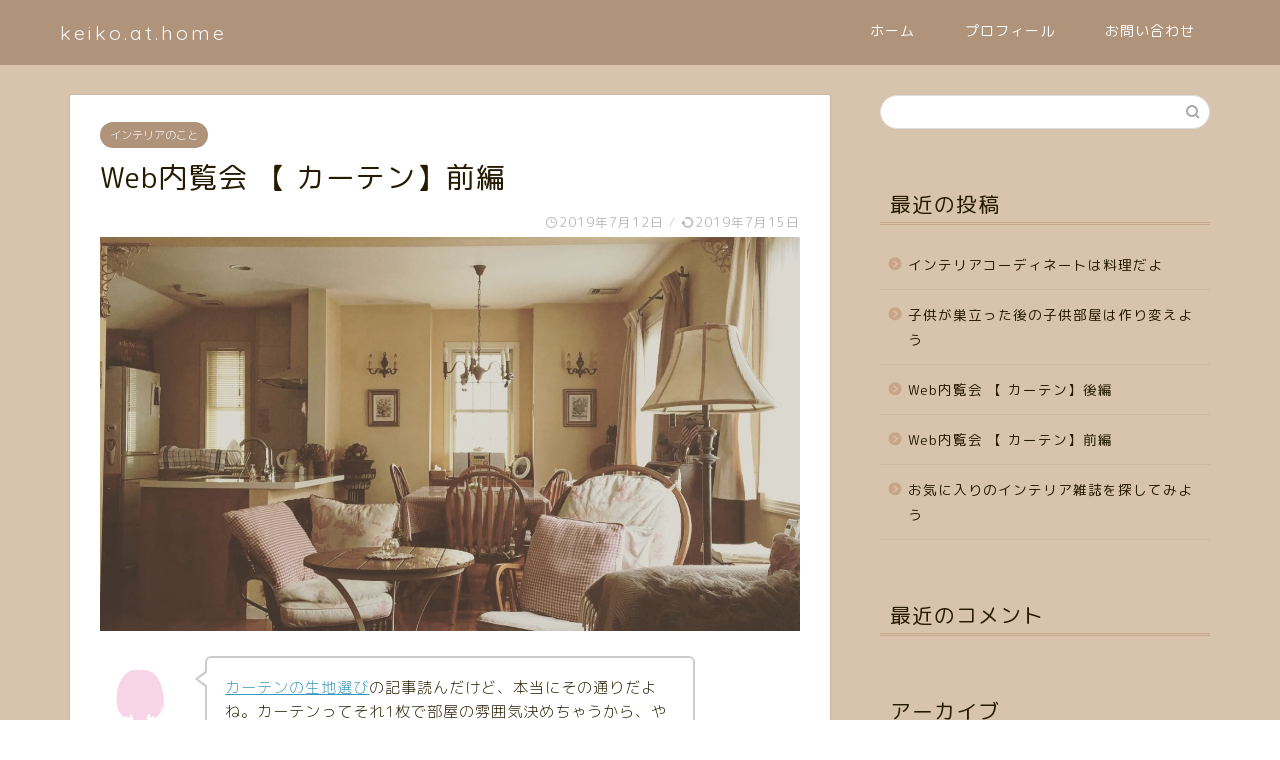

--- FILE ---
content_type: text/html; charset=UTF-8
request_url: https://keikoathome.com/curtain/
body_size: 13451
content:
<!DOCTYPE html>
<html lang="ja">
<head prefix="og: http://ogp.me/ns# fb: http://ogp.me/ns/fb# article: http://ogp.me/ns/article#">
<meta charset="utf-8">
<meta http-equiv="X-UA-Compatible" content="IE=edge">
<meta name="viewport" content="width=device-width, initial-scale=1">
<!-- ここからOGP -->
<meta property="og:type" content="blog">
<meta property="og:title" content="Web内覧会 【 カーテン】前編｜keiko.at.home"> 
<meta property="og:url" content="https://keikoathome.com/curtain/"> 
<meta property="og:description" content="[chat face=&quot;woman2&quot; name=&quot;ミセスM子&quot; align=&quot;left&quot; border=&quot;gray&quot;"> 
<meta property="og:image" content="https://keikoathome.com/wp-content/uploads/2019/07/IMG_9573-2.jpg">
<meta property="og:site_name" content="keiko.at.home">
<meta property="fb:admins" content="">
<meta name="twitter:card" content="summary">
<!-- ここまでOGP --> 
<meta name="description" itemprop="description" content="[chat face=&quot;woman2&quot; name=&quot;ミセスM子&quot; align=&quot;left&quot; border=&quot;gray&quot;" >
<link rel="shortcut icon" href="https://keikoathome.com/wp-content/themes/jin/favicon.ico">

<title>Web内覧会 【 カーテン】前編 | keiko.at.home</title>

<!-- All in One SEO Pack 2.12 by Michael Torbert of Semper Fi Web Design[1130,1167] -->
<link rel="canonical" href="https://keikoathome.com/curtain/" />
			<script type="text/javascript" >
				window.ga=window.ga||function(){(ga.q=ga.q||[]).push(arguments)};ga.l=+new Date;
				ga('create', 'UA-142124794-1', 'auto');
				// Plugins
				
				ga('send', 'pageview');
			</script>
			<script async src="https://www.google-analytics.com/analytics.js"></script>
			<!-- /all in one seo pack -->
<link rel='dns-prefetch' href='//ajax.googleapis.com' />
<link rel='dns-prefetch' href='//cdnjs.cloudflare.com' />
<link rel='dns-prefetch' href='//use.fontawesome.com' />
<link rel='dns-prefetch' href='//s.w.org' />
<link rel="alternate" type="application/rss+xml" title="keiko.at.home &raquo; フィード" href="https://keikoathome.com/feed/" />
<link rel="alternate" type="application/rss+xml" title="keiko.at.home &raquo; コメントフィード" href="https://keikoathome.com/comments/feed/" />
<link rel="alternate" type="application/rss+xml" title="keiko.at.home &raquo; Web内覧会 【 カーテン】前編 のコメントのフィード" href="https://keikoathome.com/curtain/feed/" />
		<script type="text/javascript">
			window._wpemojiSettings = {"baseUrl":"https:\/\/s.w.org\/images\/core\/emoji\/11.2.0\/72x72\/","ext":".png","svgUrl":"https:\/\/s.w.org\/images\/core\/emoji\/11.2.0\/svg\/","svgExt":".svg","source":{"concatemoji":"https:\/\/keikoathome.com\/wp-includes\/js\/wp-emoji-release.min.js?ver=5.1.19"}};
			!function(e,a,t){var n,r,o,i=a.createElement("canvas"),p=i.getContext&&i.getContext("2d");function s(e,t){var a=String.fromCharCode;p.clearRect(0,0,i.width,i.height),p.fillText(a.apply(this,e),0,0);e=i.toDataURL();return p.clearRect(0,0,i.width,i.height),p.fillText(a.apply(this,t),0,0),e===i.toDataURL()}function c(e){var t=a.createElement("script");t.src=e,t.defer=t.type="text/javascript",a.getElementsByTagName("head")[0].appendChild(t)}for(o=Array("flag","emoji"),t.supports={everything:!0,everythingExceptFlag:!0},r=0;r<o.length;r++)t.supports[o[r]]=function(e){if(!p||!p.fillText)return!1;switch(p.textBaseline="top",p.font="600 32px Arial",e){case"flag":return s([55356,56826,55356,56819],[55356,56826,8203,55356,56819])?!1:!s([55356,57332,56128,56423,56128,56418,56128,56421,56128,56430,56128,56423,56128,56447],[55356,57332,8203,56128,56423,8203,56128,56418,8203,56128,56421,8203,56128,56430,8203,56128,56423,8203,56128,56447]);case"emoji":return!s([55358,56760,9792,65039],[55358,56760,8203,9792,65039])}return!1}(o[r]),t.supports.everything=t.supports.everything&&t.supports[o[r]],"flag"!==o[r]&&(t.supports.everythingExceptFlag=t.supports.everythingExceptFlag&&t.supports[o[r]]);t.supports.everythingExceptFlag=t.supports.everythingExceptFlag&&!t.supports.flag,t.DOMReady=!1,t.readyCallback=function(){t.DOMReady=!0},t.supports.everything||(n=function(){t.readyCallback()},a.addEventListener?(a.addEventListener("DOMContentLoaded",n,!1),e.addEventListener("load",n,!1)):(e.attachEvent("onload",n),a.attachEvent("onreadystatechange",function(){"complete"===a.readyState&&t.readyCallback()})),(n=t.source||{}).concatemoji?c(n.concatemoji):n.wpemoji&&n.twemoji&&(c(n.twemoji),c(n.wpemoji)))}(window,document,window._wpemojiSettings);
		</script>
		<style type="text/css">
img.wp-smiley,
img.emoji {
	display: inline !important;
	border: none !important;
	box-shadow: none !important;
	height: 1em !important;
	width: 1em !important;
	margin: 0 .07em !important;
	vertical-align: -0.1em !important;
	background: none !important;
	padding: 0 !important;
}
</style>
	<link rel='stylesheet' id='wp-block-library-css'  href='https://keikoathome.com/wp-includes/css/dist/block-library/style.min.css?ver=5.1.19' type='text/css' media='all' />
<link rel='stylesheet' id='contact-form-7-css'  href='https://keikoathome.com/wp-content/plugins/contact-form-7/includes/css/styles.css?ver=5.1.3' type='text/css' media='all' />
<link rel='stylesheet' id='parent-style-css'  href='https://keikoathome.com/wp-content/themes/jin/style.css?ver=5.1.19' type='text/css' media='all' />
<link rel='stylesheet' id='theme-style-css'  href='https://keikoathome.com/wp-content/themes/jin-child/style.css?ver=5.1.19' type='text/css' media='all' />
<link rel='stylesheet' id='fontawesome-style-css'  href='https://use.fontawesome.com/releases/v5.6.3/css/all.css?ver=5.1.19' type='text/css' media='all' />
<link rel='stylesheet' id='swiper-style-css'  href='https://cdnjs.cloudflare.com/ajax/libs/Swiper/4.0.7/css/swiper.min.css?ver=5.1.19' type='text/css' media='all' />
<link rel='https://api.w.org/' href='https://keikoathome.com/wp-json/' />
<link rel='shortlink' href='https://keikoathome.com/?p=1085' />
<link rel="alternate" type="application/json+oembed" href="https://keikoathome.com/wp-json/oembed/1.0/embed?url=https%3A%2F%2Fkeikoathome.com%2Fcurtain%2F" />
<link rel="alternate" type="text/xml+oembed" href="https://keikoathome.com/wp-json/oembed/1.0/embed?url=https%3A%2F%2Fkeikoathome.com%2Fcurtain%2F&#038;format=xml" />
	<style type="text/css">
		#wrapper{
							background-color: #d8c4ad;
				background-image: url();
					}
		.related-entry-headline-text span:before,
		#comment-title span:before,
		#reply-title span:before{
			background-color: #c6a58b;
			border-color: #c6a58b!important;
		}
		
		#breadcrumb:after,
		#page-top a{	
			background-color: #c6a58b;
		}
				footer{
			background-color: #c6a58b;
		}
		.footer-inner a,
		#copyright,
		#copyright-center{
			border-color: #fff!important;
			color: #fff!important;
		}
		#footer-widget-area
		{
			border-color: #fff!important;
		}
				.page-top-footer a{
			color: #c6a58b!important;
		}
				#breadcrumb ul li,
		#breadcrumb ul li a{
			color: #c6a58b!important;
		}
		
		body,
		a,
		a:link,
		a:visited,
		.my-profile,
		.widgettitle,
		.tabBtn-mag label{
			color: #261b00;
		}
		a:hover{
			color: #3698bc;
		}
						.widget_nav_menu ul > li > a:before,
		.widget_categories ul > li > a:before,
		.widget_pages ul > li > a:before,
		.widget_recent_entries ul > li > a:before,
		.widget_archive ul > li > a:before,
		.widget_archive form:after,
		.widget_categories form:after,
		.widget_nav_menu ul > li > ul.sub-menu > li > a:before,
		.widget_categories ul > li > .children > li > a:before,
		.widget_pages ul > li > .children > li > a:before,
		.widget_nav_menu ul > li > ul.sub-menu > li > ul.sub-menu li > a:before,
		.widget_categories ul > li > .children > li > .children li > a:before,
		.widget_pages ul > li > .children > li > .children li > a:before{
			color: #c6a58b;
		}
		.widget_nav_menu ul .sub-menu .sub-menu li a:before{
			background-color: #261b00!important;
		}
		footer .footer-widget,
		footer .footer-widget a,
		footer .footer-widget ul li,
		.footer-widget.widget_nav_menu ul > li > a:before,
		.footer-widget.widget_categories ul > li > a:before,
		.footer-widget.widget_recent_entries ul > li > a:before,
		.footer-widget.widget_pages ul > li > a:before,
		.footer-widget.widget_archive ul > li > a:before,
		footer .widget_tag_cloud .tagcloud a:before{
			color: #fff!important;
			border-color: #fff!important;
		}
		footer .footer-widget .widgettitle{
			color: #fff!important;
			border-color: #af937b!important;
		}
		footer .widget_nav_menu ul .children .children li a:before,
		footer .widget_categories ul .children .children li a:before,
		footer .widget_nav_menu ul .sub-menu .sub-menu li a:before{
			background-color: #fff!important;
		}
		#drawernav a:hover,
		.post-list-title,
		#prev-next p,
		#toc_container .toc_list li a{
			color: #261b00!important;
		}
		
		#header-box{
			background-color: #af937b;
		}
						@media (min-width: 768px) {
		#header-box .header-box10-bg:before,
		#header-box .header-box11-bg:before{
			border-radius: 2px;
		}
		}
										@media (min-width: 768px) {
			.top-image-meta{
				margin-top: calc(0px - 30px);
			}
		}
		@media (min-width: 1200px) {
			.top-image-meta{
				margin-top: calc(0px);
			}
		}
				.pickup-contents:before{
			background-color: #af937b!important;
		}
		
		.main-image-text{
			color: #555;
		}
		.main-image-text-sub{
			color: #555;
		}
		
						#site-info{
			padding-top: 20px!important;
			padding-bottom: 20px!important;
		}
				
		#site-info span a{
			color: #f7f7f7!important;
		}
		
				#headmenu .headsns .line a svg{
			fill: #dd3333!important;
		}
		#headmenu .headsns a,
		#headmenu{
			color: #dd3333!important;
			border-color:#dd3333!important;
		}
						.profile-follow .line-sns a svg{
			fill: #c6a58b!important;
		}
		.profile-follow .line-sns a:hover svg{
			fill: #af937b!important;
		}
		.profile-follow a{
			color: #c6a58b!important;
			border-color:#c6a58b!important;
		}
		.profile-follow a:hover,
		#headmenu .headsns a:hover{
			color:#af937b!important;
			border-color:#af937b!important;
		}
				.search-box:hover{
			color:#af937b!important;
			border-color:#af937b!important;
		}
				#header #headmenu .headsns .line a:hover svg{
			fill:#af937b!important;
		}
		.cps-icon-bar,
		#navtoggle:checked + .sp-menu-open .cps-icon-bar{
			background-color: #f7f7f7;
		}
		#nav-container{
			background-color: #ffffff;
		}
		.menu-box .menu-item svg{
			fill:#ffffff;
		}
		#drawernav ul.menu-box > li > a,
		#drawernav2 ul.menu-box > li > a,
		#drawernav3 ul.menu-box > li > a,
		#drawernav4 ul.menu-box > li > a,
		#drawernav5 ul.menu-box > li > a,
		#drawernav ul.menu-box > li.menu-item-has-children:after,
		#drawernav2 ul.menu-box > li.menu-item-has-children:after,
		#drawernav3 ul.menu-box > li.menu-item-has-children:after,
		#drawernav4 ul.menu-box > li.menu-item-has-children:after,
		#drawernav5 ul.menu-box > li.menu-item-has-children:after{
			color: #ffffff!important;
		}
		#drawernav ul.menu-box li a,
		#drawernav2 ul.menu-box li a,
		#drawernav3 ul.menu-box li a,
		#drawernav4 ul.menu-box li a,
		#drawernav5 ul.menu-box li a{
			font-size: 14px!important;
		}
		#drawernav3 ul.menu-box > li{
			color: #261b00!important;
		}
		#drawernav4 .menu-box > .menu-item > a:after,
		#drawernav3 .menu-box > .menu-item > a:after,
		#drawernav .menu-box > .menu-item > a:after{
			background-color: #ffffff!important;
		}
		#drawernav2 .menu-box > .menu-item:hover,
		#drawernav5 .menu-box > .menu-item:hover{
			border-top-color: #c6a58b!important;
		}
				.cps-info-bar a{
			background-color: #ffcd44!important;
		}
				@media (min-width: 768px) {
			.post-list-mag .post-list-item:not(:nth-child(2n)){
				margin-right: 2.6%;
			}
		}
				@media (min-width: 768px) {
			#tab-1:checked ~ .tabBtn-mag li [for="tab-1"]:after,
			#tab-2:checked ~ .tabBtn-mag li [for="tab-2"]:after,
			#tab-3:checked ~ .tabBtn-mag li [for="tab-3"]:after,
			#tab-4:checked ~ .tabBtn-mag li [for="tab-4"]:after{
				border-top-color: #c6a58b!important;
			}
			.tabBtn-mag label{
				border-bottom-color: #c6a58b!important;
			}
		}
		#tab-1:checked ~ .tabBtn-mag li [for="tab-1"],
		#tab-2:checked ~ .tabBtn-mag li [for="tab-2"],
		#tab-3:checked ~ .tabBtn-mag li [for="tab-3"],
		#tab-4:checked ~ .tabBtn-mag li [for="tab-4"],
		#prev-next a.next:after,
		#prev-next a.prev:after,
		.more-cat-button a:hover span:before{
			background-color: #c6a58b!important;
		}
		

		.swiper-slide .post-list-cat,
		.post-list-mag .post-list-cat,
		.post-list-mag3col .post-list-cat,
		.post-list-mag-sp1col .post-list-cat,
		.swiper-pagination-bullet-active,
		.pickup-cat,
		.post-list .post-list-cat,
		#breadcrumb .bcHome a:hover span:before,
		.popular-item:nth-child(1) .pop-num,
		.popular-item:nth-child(2) .pop-num,
		.popular-item:nth-child(3) .pop-num{
			background-color: #af937b!important;
		}
		.sidebar-btn a,
		.profile-sns-menu{
			background-color: #af937b!important;
		}
		.sp-sns-menu a,
		.pickup-contents-box a:hover .pickup-title{
			border-color: #c6a58b!important;
			color: #c6a58b!important;
		}
				.pro-line svg{
			fill: #c6a58b!important;
		}
		.cps-post-cat a,
		.meta-cat,
		.popular-cat{
			background-color: #af937b!important;
			border-color: #af937b!important;
		}
		.tagicon,
		.tag-box a,
		#toc_container .toc_list > li,
		#toc_container .toc_title{
			color: #c6a58b!important;
		}
		.widget_tag_cloud a::before{
			color: #261b00!important;
		}
		.tag-box a,
		#toc_container:before{
			border-color: #c6a58b!important;
		}
		.cps-post-cat a:hover{
			color: #3698bc!important;
		}
		.pagination li:not([class*="current"]) a:hover,
		.widget_tag_cloud a:hover{
			background-color: #c6a58b!important;
		}
		.pagination li:not([class*="current"]) a:hover{
			opacity: 0.5!important;
		}
		.pagination li.current a{
			background-color: #c6a58b!important;
			border-color: #c6a58b!important;
		}
		.nextpage a:hover span {
			color: #c6a58b!important;
			border-color: #c6a58b!important;
		}
		.cta-content:before{
			background-color: #6FBFCA!important;
		}
		.cta-text,
		.info-title{
			color: #fff!important;
		}
		#footer-widget-area.footer_style1 .widgettitle{
			border-color: #af937b!important;
		}
		.sidebar_style1 .widgettitle,
		.sidebar_style5 .widgettitle{
			border-color: #c6a58b!important;
		}
		.sidebar_style2 .widgettitle,
		.sidebar_style4 .widgettitle,
		.sidebar_style6 .widgettitle,
		#home-bottom-widget .widgettitle,
		#home-top-widget .widgettitle,
		#post-bottom-widget .widgettitle,
		#post-top-widget .widgettitle{
			background-color: #c6a58b!important;
		}
		#home-bottom-widget .widget_search .search-box input[type="submit"],
		#home-top-widget .widget_search .search-box input[type="submit"],
		#post-bottom-widget .widget_search .search-box input[type="submit"],
		#post-top-widget .widget_search .search-box input[type="submit"]{
			background-color: #af937b!important;
		}
		
		.tn-logo-size{
			font-size: 145%!important;
		}
		@media (min-width: 768px) {
		.tn-logo-size img{
			width: calc(145%*2.2)!important;
		}
		}
		@media (min-width: 1200px) {
		.tn-logo-size img{
			width: 145%!important;
		}
		}
		.sp-logo-size{
			font-size: 100%!important;
		}
		.sp-logo-size img{
			width: 100%!important;
		}
				.cps-post-main ul > li:before,
		.cps-post-main ol > li:before{
			background-color: #af937b!important;
		}
		.profile-card .profile-title{
			background-color: #c6a58b!important;
		}
		.profile-card{
			border-color: #c6a58b!important;
		}
		.cps-post-main a{
			color:#3698bc;
		}
		.cps-post-main .marker{
			background: -webkit-linear-gradient( transparent 60%, #ffcedb 0% ) ;
			background: linear-gradient( transparent 60%, #ffcedb 0% ) ;
		}
		.cps-post-main .marker2{
			background: -webkit-linear-gradient( transparent 60%, #a9eaf2 0% ) ;
			background: linear-gradient( transparent 60%, #a9eaf2 0% ) ;
		}
		
		
		.simple-box1{
			border-color:#ef9b9b!important;
		}
		.simple-box2{
			border-color:#f2bf7d!important;
		}
		.simple-box3{
			border-color:#b5e28a!important;
		}
		.simple-box4{
			border-color:#7badd8!important;
		}
		.simple-box4:before{
			background-color: #7badd8;
		}
		.simple-box5{
			border-color:#e896c7!important;
		}
		.simple-box5:before{
			background-color: #e896c7;
		}
		.simple-box6{
			background-color:#fffdef!important;
		}
		.simple-box7{
			border-color:#def1f9!important;
		}
		.simple-box7:before{
			background-color:#def1f9!important;
		}
		.simple-box8{
			border-color:#96ddc1!important;
		}
		.simple-box8:before{
			background-color:#96ddc1!important;
		}
		.simple-box9:before{
			background-color:#e1c0e8!important;
		}
				.simple-box9:after{
			border-color:#e1c0e8 #e1c0e8 #fff #fff!important;
		}
				
		.kaisetsu-box1:before,
		.kaisetsu-box1-title{
			background-color:#ffb49e!important;
		}
		.kaisetsu-box2{
			border-color:#89c2f4!important;
		}
		.kaisetsu-box2-title{
			background-color:#89c2f4!important;
		}
		.kaisetsu-box4{
			border-color:#ea91a9!important;
		}
		.kaisetsu-box4-title{
			background-color:#ea91a9!important;
		}
		.kaisetsu-box5:before{
			background-color:#57b3ba!important;
		}
		.kaisetsu-box5-title{
			background-color:#57b3ba!important;
		}
		
		.concept-box1{
			border-color:#85db8f!important;
		}
		.concept-box1:after{
			background-color:#85db8f!important;
		}
		.concept-box1:before{
			content:"ポイント"!important;
			color:#85db8f!important;
		}
		.concept-box2{
			border-color:#f7cf6a!important;
		}
		.concept-box2:after{
			background-color:#f7cf6a!important;
		}
		.concept-box2:before{
			content:"注意点"!important;
			color:#f7cf6a!important;
		}
		.concept-box3{
			border-color:#86cee8!important;
		}
		.concept-box3:after{
			background-color:#86cee8!important;
		}
		.concept-box3:before{
			content:"良い例"!important;
			color:#86cee8!important;
		}
		.concept-box4{
			border-color:#ed8989!important;
		}
		.concept-box4:after{
			background-color:#ed8989!important;
		}
		.concept-box4:before{
			content:"悪い例"!important;
			color:#ed8989!important;
		}
		.concept-box5{
			border-color:#9e9e9e!important;
		}
		.concept-box5:after{
			background-color:#9e9e9e!important;
		}
		.concept-box5:before{
			content:"参考"!important;
			color:#9e9e9e!important;
		}
		.concept-box6{
			border-color:#8eaced!important;
		}
		.concept-box6:after{
			background-color:#8eaced!important;
		}
		.concept-box6:before{
			content:"メモ"!important;
			color:#8eaced!important;
		}
		
		.innerlink-box1,
		.blog-card{
			border-color:#73bc9b!important;
		}
		.innerlink-box1-title{
			background-color:#73bc9b!important;
			border-color:#73bc9b!important;
		}
		.innerlink-box1:before,
		.blog-card-hl-box{
			background-color:#73bc9b!important;
		}
				
		.color-button01 a,
		.color-button01 a:hover,
		.color-button01:before{
			background-color: #008db7!important;
		}
		.top-image-btn-color a,
		.top-image-btn-color a:hover,
		.top-image-btn-color:before{
			background-color: #ffcd44!important;
		}
		.color-button02 a,
		.color-button02 a:hover,
		.color-button02:before{
			background-color: #a00e94!important;
		}
		
		.color-button01-big a,
		.color-button01-big a:hover,
		.color-button01-big:before{
			background-color: #3296d1!important;
		}
		.color-button01-big a,
		.color-button01-big:before{
			border-radius: 5px!important;
		}
		.color-button01-big a{
			padding-top: 20px!important;
			padding-bottom: 20px!important;
		}
		
		.color-button02-big a,
		.color-button02-big a:hover,
		.color-button02-big:before{
			background-color: #83d159!important;
		}
		.color-button02-big a,
		.color-button02-big:before{
			border-radius: 5px!important;
		}
		.color-button02-big a{
			padding-top: 20px!important;
			padding-bottom: 20px!important;
		}
				.color-button01-big{
			width: 75%!important;
		}
		.color-button02-big{
			width: 75%!important;
		}
				
		
					.top-image-btn-color:before,
			.color-button01:before,
			.color-button02:before,
			.color-button01-big:before,
			.color-button02-big:before{
				bottom: -1px;
				left: -1px;
				width: 100%;
				height: 100%;
				border-radius: 6px;
				box-shadow: 0px 1px 5px 0px rgba(0, 0, 0, 0.25);
				-webkit-transition: all .4s;
				transition: all .4s;
			}
			.top-image-btn-color a:hover,
			.color-button01 a:hover,
			.color-button02 a:hover,
			.color-button01-big a:hover,
			.color-button02-big a:hover{
				-webkit-transform: translateY(2px);
				transform: translateY(2px);
				-webkit-filter: brightness(0.95);
				 filter: brightness(0.95);
			}
			.top-image-btn-color:hover:before,
			.color-button01:hover:before,
			.color-button02:hover:before,
			.color-button01-big:hover:before,
			.color-button02-big:hover:before{
				-webkit-transform: translateY(2px);
				transform: translateY(2px);
				box-shadow: none!important;
			}
				
		.h2-style01 h2,
		.h2-style02 h2:before,
		.h2-style03 h2,
		.h2-style04 h2:before,
		.h2-style05 h2,
		.h2-style07 h2:before,
		.h2-style07 h2:after,
		.h3-style03 h3:before,
		.h3-style02 h3:before,
		.h3-style05 h3:before,
		.h3-style07 h3:before,
		.h2-style08 h2:after,
		.h2-style10 h2:before,
		.h2-style10 h2:after,
		.h3-style02 h3:after,
		.h4-style02 h4:before{
			background-color: #c6a58b!important;
		}
		.h3-style01 h3,
		.h3-style04 h3,
		.h3-style05 h3,
		.h3-style06 h3,
		.h4-style01 h4,
		.h2-style02 h2,
		.h2-style08 h2,
		.h2-style08 h2:before,
		.h2-style09 h2,
		.h4-style03 h4{
			border-color: #c6a58b!important;
		}
		.h2-style05 h2:before{
			border-top-color: #c6a58b!important;
		}
		.h2-style06 h2:before,
		.sidebar_style3 .widgettitle:after{
			background-image: linear-gradient(
				-45deg,
				transparent 25%,
				#c6a58b 25%,
				#c6a58b 50%,
				transparent 50%,
				transparent 75%,
				#c6a58b 75%,
				#c6a58b			);
		}
				.jin-h2-icons.h2-style02 h2 .jic:before,
		.jin-h2-icons.h2-style04 h2 .jic:before,
		.jin-h2-icons.h2-style06 h2 .jic:before,
		.jin-h2-icons.h2-style07 h2 .jic:before,
		.jin-h2-icons.h2-style08 h2 .jic:before,
		.jin-h2-icons.h2-style09 h2 .jic:before,
		.jin-h2-icons.h2-style10 h2 .jic:before,
		.jin-h3-icons.h3-style01 h3 .jic:before,
		.jin-h3-icons.h3-style02 h3 .jic:before,
		.jin-h3-icons.h3-style03 h3 .jic:before,
		.jin-h3-icons.h3-style04 h3 .jic:before,
		.jin-h3-icons.h3-style05 h3 .jic:before,
		.jin-h3-icons.h3-style06 h3 .jic:before,
		.jin-h3-icons.h3-style07 h3 .jic:before,
		.jin-h4-icons.h4-style01 h4 .jic:before,
		.jin-h4-icons.h4-style02 h4 .jic:before,
		.jin-h4-icons.h4-style03 h4 .jic:before,
		.jin-h4-icons.h4-style04 h4 .jic:before{
			color:#c6a58b;
		}
		
		@media all and (-ms-high-contrast:none){
			*::-ms-backdrop, .color-button01:before,
			.color-button02:before,
			.color-button01-big:before,
			.color-button02-big:before{
				background-color: #595857!important;
			}
		}
		
		.jin-lp-h2 h2,
		.jin-lp-h2 h2{
			background-color: transparent!important;
			border-color: transparent!important;
			color: #261b00!important;
		}
		.jincolumn-h3style2{
			border-color:#c6a58b!important;
		}
		.jinlph2-style1 h2:first-letter{
			color:#c6a58b!important;
		}
		.jinlph2-style2 h2,
		.jinlph2-style3 h2{
			border-color:#c6a58b!important;
		}
		.jin-photo-title .jin-fusen1-down,
		.jin-photo-title .jin-fusen1-even,
		.jin-photo-title .jin-fusen1-up{
			border-left-color:#c6a58b;
		}
		.jin-photo-title .jin-fusen2,
		.jin-photo-title .jin-fusen3{
			background-color:#c6a58b;
		}
		.jin-photo-title .jin-fusen2:before,
		.jin-photo-title .jin-fusen3:before {
			border-top-color: #c6a58b;
		}
		
		
	</style>
		<style type="text/css">.recentcomments a{display:inline !important;padding:0 !important;margin:0 !important;}</style>
		



</head>
<body class="post-template-default single single-post postid-1085 single-format-standard" id="rm-style">
<div id="wrapper">

		
	<div id="scroll-content" class="animate">
	
		<!--ヘッダー-->

					<div id="header-box" class="tn_on header-box animate">
	<div id="header" class="header-type1 header animate">
				
		<div id="site-info" class="ef">
												<span class="tn-logo-size"><a href='https://keikoathome.com/' title='keiko.at.home' rel='home'>keiko.at.home</a></span>
									</div>

				<!--グローバルナビゲーション layout3-->
		<div id="drawernav3" class="ef">
			<nav class="fixed-content ef"><ul class="menu-box"><li class="menu-item menu-item-type-custom menu-item-object-custom menu-item-home menu-item-102"><a href="https://keikoathome.com">ホーム</a></li>
<li class="menu-item menu-item-type-post_type menu-item-object-page menu-item-440"><a href="https://keikoathome.com/%e3%83%97%e3%83%ad%e3%83%95%e3%82%a3%e3%83%bc%e3%83%ab/">プロフィール</a></li>
<li class="menu-item menu-item-type-post_type menu-item-object-page menu-item-214"><a href="https://keikoathome.com/contact/">お問い合わせ</a></li>
</ul></nav>		</div>
		<!--グローバルナビゲーション layout3-->
		
	
			</div>
	
		
</div>
	
			
		<!--ヘッダー-->

		<div class="clearfix"></div>

			
														
		
	<div id="contents">

		<!--メインコンテンツ-->
			<main id="main-contents" class="main-contents article_style1 animate" itemprop="mainContentOfPage">
				
								
				<section class="cps-post-box hentry">
																	<article class="cps-post">
							<header class="cps-post-header">
																<span class="cps-post-cat category-interior" itemprop="keywords"><a href="https://keikoathome.com/category/interior/" style="background-color:!important;">インテリアのこと</a></span>
																<h1 class="cps-post-title entry-title" itemprop="headline">Web内覧会 【 カーテン】前編</h1>
								<div class="cps-post-meta vcard">
									<span class="writer fn" itemprop="author" itemscope itemtype="http://schema.org/Person"><span itemprop="name">keikoathome</span></span>
									<span class="cps-post-date-box">
												<span class="cps-post-date"><i class="jic jin-ifont-watch" aria-hidden="true"></i>&nbsp;<time class="entry-date date published" datetime="2019-07-12T14:44:59+09:00">2019年7月12日</time></span>
	<span class="timeslash"> /</span>
	<time class="entry-date date updated" datetime="2019-07-15T00:33:06+09:00"><span class="cps-post-date"><i class="jic jin-ifont-reload" aria-hidden="true"></i>&nbsp;2019年7月15日</span></time>
										</span>
								</div>
								
							</header>
															<div class="cps-post-thumb" itemscope itemtype="http://schema.org/ImageObject">
									<img src="https://keikoathome.com/wp-content/uploads/2019/07/IMG_9573-2-1280x720.jpg" class="attachment-large_size size-large_size wp-post-image" alt="" srcset="https://keikoathome.com/wp-content/uploads/2019/07/IMG_9573-2-1280x720.jpg 1280w, https://keikoathome.com/wp-content/uploads/2019/07/IMG_9573-2-320x180.jpg 320w, https://keikoathome.com/wp-content/uploads/2019/07/IMG_9573-2-640x360.jpg 640w" sizes="(max-width: 1280px) 100vw, 1280px" />								</div>
														
							<div class="cps-post-main-box">
								<div class="cps-post-main    h2-style02 h3-style03 h4-style01 entry-content m-size m-size-sp" itemprop="articleBody">

									<div class="clearfix"></div>
	
									<div class="balloon-box balloon-left balloon-gray balloon-bg-none clearfix">
<div class="balloon-icon "><img src="https://keikoathome.com/wp-content/themes/jin/img/woman2.png" alt="ミセスM子"></div>
<div class="icon-name">ミセスM子</div>
<div class="balloon-serif">
<div class="balloon-content"><a href="https://keikoathome.com/window-treatments/">カーテンの生地選び</a>の記事読んだけど、本当にその通りだよね。カーテンってそれ1枚で部屋の雰囲気決めちゃうから、やっぱ選ぶの難しい。</div>
</div></div>
<div class="balloon-box balloon-right balloon-gray balloon-bg-none clearfix">
<div class="balloon-icon "><img src="https://keikoathome.com/wp-content/uploads/2019/06/IMG_8728.jpg" alt="Keiko"></div>
<div class="icon-name">Keiko</div>
<div class="balloon-serif">
<div class="balloon-content"> 確かに！ </div>
</div></div>
<div class="balloon-box balloon-left balloon-gray balloon-bg-none clearfix">
<div class="balloon-icon "><img src="https://keikoathome.com/wp-content/themes/jin/img/woman2.png" alt="ミセスM子"></div>
<div class="icon-name">ミセスM子</div>
<div class="balloon-serif">
<div class="balloon-content">しかも、ちゃんとした生地選ぶと高くつくし、適当でいいわぁ〜と安い生地選ぶと重厚感がなくなるし&#8230;。だから、実例を見ながら説明してもらいたい！</div>
</div></div>
<p><span style="letter-spacing: 0.8px;"></p>
<div class="balloon-box balloon-right balloon-gray balloon-bg-none clearfix">
<div class="balloon-icon maru"><img src="https://keikoathome.com/wp-content/uploads/2019/06/IMG_8725.jpg" alt="Keiko"></div>
<div class="icon-name">Keiko</div>
<div class="balloon-serif">
<div class="balloon-content"> おっ、いいよ！ </div>
</div></div>
<p>&nbsp;</p>
<p>少しでも素敵なインテリアにしたい！とブログを見てくださっている方からコメントをいただきました。それに回答する形で今回はまとめてみたいと思います。</p>
<p>Web内覧会にして、M子さんからの質問に答えながらやっていきますね。一回で説明が無理そうだったので、前編、後編と2回に分けました。</p>
<p>&nbsp;</p>
<h2>Web内覧会【カーテン】前編</h2>
<p>&nbsp;</p>
<p>案内するのはこちらです。</p>
<ul>
<li>リビング・ダイニングルーム</li>
<li>母の部屋</li>
</ul>
<p>&nbsp;</p>
<h4><strong>リビング・ダイニングルーム</strong></h4>
<p><img class="alignnone size-full wp-image-1246" src="https://keikoathome.com/wp-content/uploads/2019/07/IMG_9573-2.jpg" alt="" width="1533" height="1533" srcset="https://keikoathome.com/wp-content/uploads/2019/07/IMG_9573-2.jpg 1533w, https://keikoathome.com/wp-content/uploads/2019/07/IMG_9573-2-150x150.jpg 150w, https://keikoathome.com/wp-content/uploads/2019/07/IMG_9573-2-100x100.jpg 100w, https://keikoathome.com/wp-content/uploads/2019/07/IMG_9573-2-768x768.jpg 768w, https://keikoathome.com/wp-content/uploads/2019/07/IMG_9573-2-400x400.jpg 400w" sizes="(max-width: 1533px) 100vw, 1533px" />こちら、リビング側から見たダイニングとキッチンになります。</p>
<div class="balloon-box balloon-left balloon-gray balloon-bg-none clearfix">
<div class="balloon-icon maru"><img src="https://keikoathome.com/wp-content/uploads/2019/06/IMG_8735.jpg" alt="Keiko"></div>
<div class="icon-name">Keiko</div>
<div class="balloon-serif">
<div class="balloon-content"> この空間のテーマカラーは落ち着いたイエローだね。 </div>
</div></div>
<p>左のキッチン側には細長い窓が１つあります。ここは火を使うキッチンなので、カーテンはNGです。</p>
<p>しばらくは何もつけていなかったのですが、料理をしてると隣のおじさんと目があったりするので、ブラインドをつけました。角度を変えれば目線を避けれます。</p>
<p>真正面にある窓は何もつけていません。カーテンを絶対つけなきゃいけない法律なんてないので、<span class="marker">その窓その窓に応じて対応</span>して大丈夫です。</p>
<p>&nbsp;</p>
<p><img class="alignnone size-full wp-image-1484" src="https://keikoathome.com/wp-content/uploads/2019/07/31EA43CF-4FB4-4C85-9037-4916F09EB0A7-e1563118330290.jpg" alt="" width="1908" height="1908" />これはリビングダイニングの南側にある窓で、同じものが3つ等間隔で並んでいます。</p>
<p>この3つの窓は、階段を上がってきてすぐ目に入るフォーカルポイントとなる場所でもあるので、家の中で<span class="marker">一番お金をかけてもいい窓と判断</span>しました。</p>
<p><a href="https://keikoathome.com/window-treatments/">カーテンの生地選び</a>については、どういう流れで生地を選んでいるかを書いたので、知りたい方はチェックしてみてください。</p>
<p>最初に見るべきところは、窓枠の外にある壁紙、もしくはペンキの色です。</p>
<p>できるだけそれとつながりを持たせると、まとまった部屋（箱 ）が出来上がります。</p>
<p>白い壁の場合は、近くにあるソファーの色とか、部屋のテーマカラーと関連性のある色や柄を選ぶとまとまります。</p>
<p>そもそもですが、その部屋のテーマカラーもしくは、テーマを決めておくのは大事です。</p>
<p>この部屋の壁紙が落ち着いたマットなイエローなので、それに合わせて、落ち着いた黄色の生地を選んでいます。</p>
<p>ただ色が似てるので、違いを出すために、カーテン生地にはストライプの柄が入っています。</p>
<p>生地は地味ですが、静かなゴージャスさを出すために、２つ山でなく、３つ山にしました。生地をたっぷり取ったってことです。</p>
<p>あと、お気付きの方はいますか？ 結構丈を短めにしています。カーテンの長さは窓枠の下10cmとかってことが多いけど、なんかあれセンス良く感じないので、窓枠の下半分くらいがかかる程度の長さにしてもらいました。</p>
<p>レースは窓枠内に収まるようにして、突っ張り棒を使って垂らしています。</p>
<p>&nbsp;</p>
<p><img class="alignnone size-full wp-image-1280" src="https://keikoathome.com/wp-content/uploads/2019/07/92AA5E28-1AEA-4D1F-BF97-8186050845EA-e1562776356408.jpg" alt="" width="1980" height="1980" /><br />
こちらはリビングルームの角にある窓です。西日が入るのでプラスチック製のブラインドを付けて、スラットで光の調整をします。</p>
<p>木製のブラインドも素敵ですが、ややスラットに厚みがあるので、普通に平行にしていても部屋が気持ち暗い感じになります。プラスチックの方がスラットの厚みが薄いので、明るさが取れます。</p>
<p>&nbsp;</p>
<h4>母の部屋</h4>
<img class="alignnone size-full wp-image-1253" src="https://keikoathome.com/wp-content/uploads/2019/07/IMG_9333-2-e1562775264815.jpg" alt="" width="1485" height="1980" srcset="https://keikoathome.com/wp-content/uploads/2019/07/IMG_9333-2-e1562775264815.jpg 1485w, https://keikoathome.com/wp-content/uploads/2019/07/IMG_9333-2-e1562775264815-75x100.jpg 75w, https://keikoathome.com/wp-content/uploads/2019/07/IMG_9333-2-e1562775264815-768x1024.jpg 768w, https://keikoathome.com/wp-content/uploads/2019/07/IMG_9333-2-e1562775264815-300x400.jpg 300w" sizes="(max-width: 1485px) 100vw, 1485px" />
<div class="balloon-box balloon-left balloon-gray balloon-bg-none clearfix">
<div class="balloon-icon maru"><img src="https://keikoathome.com/wp-content/uploads/2019/06/IMG_8796.jpg" alt="Keiko"></div>
<div class="icon-name">Keiko</div>
<div class="balloon-serif">
<div class="balloon-content"> 母の部屋のテーマカラーはベージュです。 </div>
</div></div>
<p>ここは掃き出し用の大きめの戸(左側)なので、ブラインドではなく、軽く目隠しにもなるレースカーテンを付けました。</p>
<p>壁紙はベージュ系の模様入りなので、それに関連付けたストライプの少し濃いめのベージュ色のカーテン生地を選びました。</p>
<p>たまたま主寝室とも相性がよかったので、両方同じカーテンです。</p>
<p>ここはたっぷり優雅に３つ山で生地を取りました。</p>
<p><img class="alignnone size-full wp-image-350" src="https://keikoathome.com/wp-content/uploads/2019/06/IMG_9359-e1562775446728.jpg" alt="" width="1980" height="2640" /><br />
この部屋に溶け込むワンコたち。</p>
<div class="balloon-box balloon-left balloon-gray balloon-bg-none clearfix">
<div class="balloon-icon maru"><img src="https://keikoathome.com/wp-content/uploads/2019/06/IMG_8794.jpg" alt="Keiko"></div>
<div class="icon-name">Keiko</div>
<div class="balloon-serif">
<div class="balloon-content"> Good job! あんたたち、自らをテーマカラーに合わせてくれたわね！ </div>
</div></div>
<p>&nbsp;</p>
<div class="concept-box1">
<p>&nbsp;</p>
<p>・壁とカーテンは同じ箱の側面と捉え、色や柄などでつながりを持たせる。</p>
<p>・ゴージャスな仕上げには3つ山</p>
<p>・落ち着いた仕上げには2つ山</p>
<p>・カーテンを絶対つけなきゃいけない法律はない</p>
<p>・寝室は遮光カーテンがオススメ</p>
<p>・ブラインド<span style="-webkit-tap-highlight-color: rgba(0, 0, 0, 0);">＋カーテンだったり、レース＋カーテンだったり、自由にやってみる</span></p>
<p>・それぞれの窓に違う洋服を着せる感覚で、高い服もあれば安い服もある、何も着せない場合もあり</p>
<p>&nbsp;</p>
</div>
<div class="balloon-box balloon-right balloon-gray balloon-bg-none clearfix">
<div class="balloon-icon maru"><img src="https://keikoathome.com/wp-content/uploads/2019/06/IMG_8735.jpg" alt="Keiko"></div>
<div class="icon-name">Keiko</div>
<div class="balloon-serif">
<div class="balloon-content"> カーテンを決めるときに、頭の中で考えていることを書き出してみました。参考になれば嬉しいです。 </div>
</div></div>
									
																		
									
																		
									
									
									<div class="clearfix"></div>
<div class="adarea-box">
	</div>
									
																		<div class="related-ad-unit-area"></div>
																		
																		
									
															
								</div>
							</div>
						</article>
						
														</section>
				
								<div id="post-bottom-widget">
				<div id="custom_html-2" class="widget_text widget widget_custom_html"><div class="textwidget custom-html-widget"></div></div>				</div>
								
																
								
<div class="toppost-list-box-simple">
<section class="related-entry-section toppost-list-box-inner">
		<div class="related-entry-headline">
		<div class="related-entry-headline-text ef"><span class="fa-headline"><i class="jic jin-ifont-post" aria-hidden="true"></i>RELATED POST</span></div>
	</div>
						<div class="post-list-mag3col-slide related-slide">
			<div class="swiper-container2">
				<ul class="swiper-wrapper">
					<li class="swiper-slide">
	<article class="post-list-item" itemscope itemtype="https://schema.org/BlogPosting">
		<a class="post-list-link" rel="bookmark" href="https://keikoathome.com/curtain-2/" itemprop='mainEntityOfPage'>
			<div class="post-list-inner">
				<div class="post-list-thumb" itemprop="image" itemscope itemtype="https://schema.org/ImageObject">
																		<img src="https://keikoathome.com/wp-content/uploads/2019/07/IMG_9525-2-640x360.jpg" class="attachment-small_size size-small_size wp-post-image" alt="" srcset="https://keikoathome.com/wp-content/uploads/2019/07/IMG_9525-2-640x360.jpg 640w, https://keikoathome.com/wp-content/uploads/2019/07/IMG_9525-2-320x180.jpg 320w, https://keikoathome.com/wp-content/uploads/2019/07/IMG_9525-2-1280x720.jpg 1280w" sizes="(max-width: 640px) 100vw, 640px" />							<meta itemprop="url" content="https://keikoathome.com/wp-content/uploads/2019/07/IMG_9525-2-640x360.jpg">
							<meta itemprop="width" content="320">
							<meta itemprop="height" content="180">
															</div>
				<div class="post-list-meta vcard">
										<span class="post-list-cat category-interior" style="background-color:!important;" itemprop="keywords">インテリアのこと</span>
					
					<h2 class="post-list-title entry-title" itemprop="headline">Web内覧会 【 カーテン】後編</h2>
											<span class="post-list-date date updated ef" itemprop="datePublished dateModified" datetime="2019-07-15" content="2019-07-15">2019年7月15日</span>
					
					<span class="writer fn" itemprop="author" itemscope itemtype="http://schema.org/Person"><span itemprop="name">keikoathome</span></span>

					<div class="post-list-publisher" itemprop="publisher" itemscope itemtype="https://schema.org/Organization">
						<span itemprop="logo" itemscope itemtype="https://schema.org/ImageObject">
							<span itemprop="url"></span>
						</span>
						<span itemprop="name">keiko.at.home</span>
					</div>
				</div>
			</div>
		</a>
	</article>
</li>					<li class="swiper-slide">
	<article class="post-list-item" itemscope itemtype="https://schema.org/BlogPosting">
		<a class="post-list-link" rel="bookmark" href="https://keikoathome.com/overseas-interior/" itemprop='mainEntityOfPage'>
			<div class="post-list-inner">
				<div class="post-list-thumb" itemprop="image" itemscope itemtype="https://schema.org/ImageObject">
																		<img src="https://keikoathome.com/wp-content/uploads/2019/07/98DFF45E-AE86-49BC-B60F-21618D3FE8AA-e1562141753112-640x360.jpeg" class="attachment-small_size size-small_size wp-post-image" alt="" srcset="https://keikoathome.com/wp-content/uploads/2019/07/98DFF45E-AE86-49BC-B60F-21618D3FE8AA-e1562141753112-640x360.jpeg 640w, https://keikoathome.com/wp-content/uploads/2019/07/98DFF45E-AE86-49BC-B60F-21618D3FE8AA-e1562141753112-320x180.jpeg 320w, https://keikoathome.com/wp-content/uploads/2019/07/98DFF45E-AE86-49BC-B60F-21618D3FE8AA-e1562141753112-1280x720.jpeg 1280w" sizes="(max-width: 640px) 100vw, 640px" />							<meta itemprop="url" content="https://keikoathome.com/wp-content/uploads/2019/07/98DFF45E-AE86-49BC-B60F-21618D3FE8AA-e1562141753112-640x360.jpeg">
							<meta itemprop="width" content="320">
							<meta itemprop="height" content="180">
															</div>
				<div class="post-list-meta vcard">
										<span class="post-list-cat category-interior" style="background-color:!important;" itemprop="keywords">インテリアのこと</span>
					
					<h2 class="post-list-title entry-title" itemprop="headline">海外素敵インテリアへの近道 ー 壁に色をつける</h2>
											<span class="post-list-date date updated ef" itemprop="datePublished dateModified" datetime="2019-07-05" content="2019-07-05">2019年7月5日</span>
					
					<span class="writer fn" itemprop="author" itemscope itemtype="http://schema.org/Person"><span itemprop="name">keikoathome</span></span>

					<div class="post-list-publisher" itemprop="publisher" itemscope itemtype="https://schema.org/Organization">
						<span itemprop="logo" itemscope itemtype="https://schema.org/ImageObject">
							<span itemprop="url"></span>
						</span>
						<span itemprop="name">keiko.at.home</span>
					</div>
				</div>
			</div>
		</a>
	</article>
</li>					<li class="swiper-slide">
	<article class="post-list-item" itemscope itemtype="https://schema.org/BlogPosting">
		<a class="post-list-link" rel="bookmark" href="https://keikoathome.com/television/" itemprop='mainEntityOfPage'>
			<div class="post-list-inner">
				<div class="post-list-thumb" itemprop="image" itemscope itemtype="https://schema.org/ImageObject">
																		<img src="https://keikoathome.com/wp-content/uploads/2019/06/IMG_9092-640x360.jpg" class="attachment-small_size size-small_size wp-post-image" alt="" srcset="https://keikoathome.com/wp-content/uploads/2019/06/IMG_9092-640x360.jpg 640w, https://keikoathome.com/wp-content/uploads/2019/06/IMG_9092-320x180.jpg 320w, https://keikoathome.com/wp-content/uploads/2019/06/IMG_9092-1280x720.jpg 1280w" sizes="(max-width: 640px) 100vw, 640px" />							<meta itemprop="url" content="https://keikoathome.com/wp-content/uploads/2019/06/IMG_9092-640x360.jpg">
							<meta itemprop="width" content="320">
							<meta itemprop="height" content="180">
															</div>
				<div class="post-list-meta vcard">
										<span class="post-list-cat category-interior" style="background-color:!important;" itemprop="keywords">インテリアのこと</span>
					
					<h2 class="post-list-title entry-title" itemprop="headline">テレビの置き場所について</h2>
											<span class="post-list-date date updated ef" itemprop="datePublished dateModified" datetime="2019-06-30" content="2019-06-30">2019年6月30日</span>
					
					<span class="writer fn" itemprop="author" itemscope itemtype="http://schema.org/Person"><span itemprop="name">keikoathome</span></span>

					<div class="post-list-publisher" itemprop="publisher" itemscope itemtype="https://schema.org/Organization">
						<span itemprop="logo" itemscope itemtype="https://schema.org/ImageObject">
							<span itemprop="url"></span>
						</span>
						<span itemprop="name">keiko.at.home</span>
					</div>
				</div>
			</div>
		</a>
	</article>
</li>						</ul>
				<div class="swiper-pagination"></div>
				<div class="swiper-button-prev"></div>
				<div class="swiper-button-next"></div>
			</div>
		</div>
			</section>
</div>
<div class="clearfix"></div>
	

									
				
				
					<div id="prev-next" class="clearfix">
		
					<a class="prev" href="https://keikoathome.com/interior-magazine/" title="お気に入りのインテリア雑誌を探してみよう">
				<div class="metabox">
											<img src="https://keikoathome.com/wp-content/uploads/2019/06/F9D0B8B8-D7A6-4920-A8F8-FA62D7E45A5D-320x180.jpg" class="attachment-cps_thumbnails size-cps_thumbnails wp-post-image" alt="" srcset="https://keikoathome.com/wp-content/uploads/2019/06/F9D0B8B8-D7A6-4920-A8F8-FA62D7E45A5D-320x180.jpg 320w, https://keikoathome.com/wp-content/uploads/2019/06/F9D0B8B8-D7A6-4920-A8F8-FA62D7E45A5D-640x360.jpg 640w, https://keikoathome.com/wp-content/uploads/2019/06/F9D0B8B8-D7A6-4920-A8F8-FA62D7E45A5D-1280x720.jpg 1280w" sizes="(max-width: 320px) 100vw, 320px" />										
					<p>お気に入りのインテリア雑誌を探してみよう</p>
				</div>
			</a>
		

					<a class="next" href="https://keikoathome.com/curtain-2/" title="Web内覧会 【 カーテン】後編">
				<div class="metabox">
					<p>Web内覧会 【 カーテン】後編</p>

											<img src="https://keikoathome.com/wp-content/uploads/2019/07/IMG_9525-2-320x180.jpg" class="attachment-cps_thumbnails size-cps_thumbnails wp-post-image" alt="" srcset="https://keikoathome.com/wp-content/uploads/2019/07/IMG_9525-2-320x180.jpg 320w, https://keikoathome.com/wp-content/uploads/2019/07/IMG_9525-2-640x360.jpg 640w, https://keikoathome.com/wp-content/uploads/2019/07/IMG_9525-2-1280x720.jpg 1280w" sizes="(max-width: 320px) 100vw, 320px" />									</div>
			</a>
		
	</div>
	<div class="clearfix"></div>
			</main>

		<!--サイドバー-->
<div id="sidebar" class="sideber sidebar_style5 animate" role="complementary" itemscope itemtype="http://schema.org/WPSideBar">
		
	<div id="search-2" class="widget widget_search"><form class="search-box" role="search" method="get" id="searchform" action="https://keikoathome.com/">
	<input type="search" placeholder="" class="text search-text" value="" name="s" id="s">
	<input type="submit" id="searchsubmit" value="&#xe931;">
</form>
</div>		<div id="recent-posts-2" class="widget widget_recent_entries">		<div class="widgettitle ef">最近の投稿</div>		<ul>
											<li>
					<a href="https://keikoathome.com/interior-cordinate/">インテリアコーディネートは料理だよ</a>
									</li>
											<li>
					<a href="https://keikoathome.com/child-room/">子供が巣立った後の子供部屋は作り変えよう</a>
									</li>
											<li>
					<a href="https://keikoathome.com/curtain-2/">Web内覧会 【 カーテン】後編</a>
									</li>
											<li>
					<a href="https://keikoathome.com/curtain/">Web内覧会 【 カーテン】前編</a>
									</li>
											<li>
					<a href="https://keikoathome.com/interior-magazine/">お気に入りのインテリア雑誌を探してみよう</a>
									</li>
					</ul>
		</div><div id="recent-comments-2" class="widget widget_recent_comments"><div class="widgettitle ef">最近のコメント</div><ul id="recentcomments"></ul></div><div id="archives-2" class="widget widget_archive"><div class="widgettitle ef">アーカイブ</div>		<ul>
				<li><a href='https://keikoathome.com/2019/07/'>2019年7月</a></li>
	<li><a href='https://keikoathome.com/2019/06/'>2019年6月</a></li>
		</ul>
			</div><div id="categories-2" class="widget widget_categories"><div class="widgettitle ef">カテゴリー</div>		<ul>
				<li class="cat-item cat-item-34"><a href="https://keikoathome.com/category/interior/" >インテリアのこと</a>
</li>
	<li class="cat-item cat-item-51"><a href="https://keikoathome.com/category/interior/%e3%82%a4%e3%83%b3%e3%83%86%e3%83%aa%e3%82%a2%e3%82%b3%e3%83%bc%e3%83%87%e3%82%a3%e3%83%8d%e3%83%bc%e3%83%88/" >インテリアコーディネート</a>
</li>
	<li class="cat-item cat-item-52"><a href="https://keikoathome.com/category/interior/%e3%82%a4%e3%83%b3%e3%83%86%e3%83%aa%e3%82%a2%e9%9b%91%e8%aa%8c/" >インテリア雑誌</a>
</li>
	<li class="cat-item cat-item-50"><a href="https://keikoathome.com/category/interior/%e3%82%a4%e3%83%b3%e3%83%86%e3%83%aa%e3%82%a2%e9%9b%91%e8%b2%a8/" >インテリア雑貨</a>
</li>
	<li class="cat-item cat-item-54"><a href="https://keikoathome.com/category/interior/%e3%82%ab%e3%83%bc%e3%83%86%e3%83%b3/" >カーテン</a>
</li>
	<li class="cat-item cat-item-57"><a href="https://keikoathome.com/category/interior/%e5%ad%90%e4%be%9b%e9%83%a8%e5%b1%8b/" >子供部屋</a>
</li>
	<li class="cat-item cat-item-35"><a href="https://keikoathome.com/category/housework/" >家事</a>
</li>
	<li class="cat-item cat-item-47"><a href="https://keikoathome.com/category/interior/furniture/" >家具</a>
</li>
	<li class="cat-item cat-item-55"><a href="https://keikoathome.com/category/interior/%e6%b5%b7%e5%a4%96%e3%82%a4%e3%83%b3%e3%83%86%e3%83%aa%e3%82%a2/" >海外インテリア</a>
</li>
	<li class="cat-item cat-item-49"><a href="https://keikoathome.com/category/interior/%e8%8a%b1/" >花</a>
</li>
	<li class="cat-item cat-item-56"><a href="https://keikoathome.com/category/housework/%e9%a3%9f%e5%99%a8/" >食器</a>
</li>
		</ul>
			</div><div id="meta-2" class="widget widget_meta"><div class="widgettitle ef">メタ情報</div>			<ul>
						<li><a href="https://keikoathome.com/wp-login.php">ログイン</a></li>
			<li><a href="https://keikoathome.com/feed/">投稿の <abbr title="Really Simple Syndication">RSS</abbr></a></li>
			<li><a href="https://keikoathome.com/comments/feed/">コメントの <abbr title="Really Simple Syndication">RSS</abbr></a></li>
			<li><a href="https://ja.wordpress.org/" title="Powered by WordPress, state-of-the-art semantic personal publishing platform.">WordPress.org</a></li>			</ul>
			</div>	
			</div>
	</div>
<div class="clearfix"></div>
	<!--フッター-->
			<div id="breadcrumb" class="footer_type1"><ul itemprop="breadcrumb"><div class="page-top-footer"><a class="totop"><i class="jic jin-ifont-arrow-top"></i></a></div><li class="bcHome" itemscope itemtype="http://data-vocabulary.org/Breadcrumb"><a href="https://keikoathome.com/" itemprop="url"><i class="jic jin-ifont-home space-i" aria-hidden="true"></i><span itemprop="name">HOME</span></a></li><li><i class="jic jin-ifont-arrow space" aria-hidden="true"></i></li><li itemscope itemtype="http://data-vocabulary.org/Breadcrumb"><a href="https://keikoathome.com/category/interior/" itemprop="url"><span itemprop="title">インテリアのこと</span></a></li><li><i class="jic jin-ifont-arrow space" aria-hidden="true"></i></li><li itemscope itemtype="http://data-vocabulary.org/Breadcrumb"><a href="https://keikoathome.com/category/interior/%e3%82%ab%e3%83%bc%e3%83%86%e3%83%b3/" itemprop="url"><span itemprop="title">カーテン</span></a></li><li><i class="jic jin-ifont-arrow space" aria-hidden="true"></i></li><li>Web内覧会 【 カーテン】前編</li></ul></div>			<footer role="contentinfo" itemscope itemtype="http://schema.org/WPFooter">
	
		<!--ここからフッターウィジェット-->
		
				
				
		
		<div class="clearfix"></div>
		
		<!--ここまでフッターウィジェット-->
	
					<div id="footer-box">
				<div class="footer-inner">
					<span id="copyright-center" itemprop="copyrightHolder"><i class="jic jin-ifont-copyright" aria-hidden="true"></i>2019–2026&nbsp;&nbsp;keiko.at.home</span>
				</div>
			</div>
				<div class="clearfix"></div>
	</footer>
	
	
	
		
	</div><!--scroll-content-->

			
</div><!--wrapper-->

<script type='text/javascript' src='https://ajax.googleapis.com/ajax/libs/jquery/1.12.4/jquery.min.js?ver=5.1.19'></script>
<script type='text/javascript'>
/* <![CDATA[ */
var wpcf7 = {"apiSettings":{"root":"https:\/\/keikoathome.com\/wp-json\/contact-form-7\/v1","namespace":"contact-form-7\/v1"}};
/* ]]> */
</script>
<script type='text/javascript' src='https://keikoathome.com/wp-content/plugins/contact-form-7/includes/js/scripts.js?ver=5.1.3'></script>
<script type='text/javascript' src='https://keikoathome.com/wp-content/themes/jin/js/common.js?ver=5.1.19'></script>
<script type='text/javascript' src='https://cdnjs.cloudflare.com/ajax/libs/Swiper/4.0.7/js/swiper.min.js?ver=5.1.19'></script>
<script type='text/javascript' src='https://use.fontawesome.com/releases/v5.6.3/js/all.js?ver=5.1.19'></script>
<script type='text/javascript' src='https://keikoathome.com/wp-includes/js/wp-embed.min.js?ver=5.1.19'></script>

<script>
	var mySwiper = new Swiper ('.swiper-container', {
		// Optional parameters
		loop: true,
		slidesPerView: 5,
		spaceBetween: 15,
		autoplay: {
			delay: 2700,
		},
		// If we need pagination
		pagination: {
			el: '.swiper-pagination',
		},

		// Navigation arrows
		navigation: {
			nextEl: '.swiper-button-next',
			prevEl: '.swiper-button-prev',
		},

		// And if we need scrollbar
		scrollbar: {
			el: '.swiper-scrollbar',
		},
		breakpoints: {
              1024: {
				slidesPerView: 4,
				spaceBetween: 15,
			},
              767: {
				slidesPerView: 2,
				spaceBetween: 10,
				centeredSlides : true,
				autoplay: {
					delay: 4200,
				},
			}
        }
	});
	
	var mySwiper2 = new Swiper ('.swiper-container2', {
	// Optional parameters
		loop: true,
		slidesPerView: 3,
		spaceBetween: 17,
		centeredSlides : true,
		autoplay: {
			delay: 4000,
		},

		// If we need pagination
		pagination: {
			el: '.swiper-pagination',
		},

		// Navigation arrows
		navigation: {
			nextEl: '.swiper-button-next',
			prevEl: '.swiper-button-prev',
		},

		// And if we need scrollbar
		scrollbar: {
			el: '.swiper-scrollbar',
		},

		breakpoints: {
			767: {
				slidesPerView: 2,
				spaceBetween: 10,
				centeredSlides : true,
				autoplay: {
					delay: 4200,
				},
			}
		}
	});

</script>
<div id="page-top">
	<a class="totop"><i class="jic jin-ifont-arrow-top"></i></a>
</div>

</body>
</html>
<link href="https://fonts.googleapis.com/css?family=Quicksand" rel="stylesheet">
<link href="https://fonts.googleapis.com/earlyaccess/roundedmplus1c.css" rel="stylesheet" />


--- FILE ---
content_type: text/plain
request_url: https://www.google-analytics.com/j/collect?v=1&_v=j102&a=1284045864&t=pageview&_s=1&dl=https%3A%2F%2Fkeikoathome.com%2Fcurtain%2F&ul=en-us%40posix&dt=Web%E5%86%85%E8%A6%A7%E4%BC%9A%20%E3%80%90%20%E3%82%AB%E3%83%BC%E3%83%86%E3%83%B3%E3%80%91%E5%89%8D%E7%B7%A8%20%7C%20keiko.at.home&sr=1280x720&vp=1280x720&_u=IEBAAEABAAAAACAAI~&jid=1891410846&gjid=1126662654&cid=600849144.1768679125&tid=UA-142124794-1&_gid=2070523727.1768679125&_r=1&_slc=1&z=1722526835
body_size: -450
content:
2,cG-MX5GQW860J